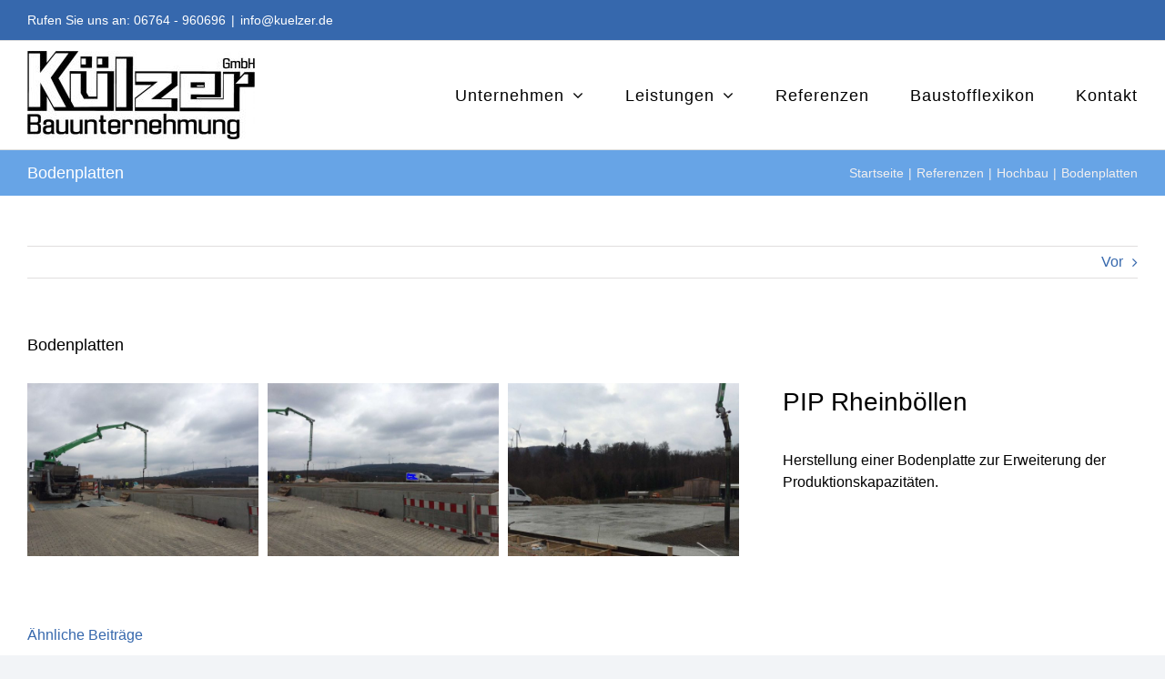

--- FILE ---
content_type: text/html; charset=UTF-8
request_url: https://kuelzer.de/referenzen/hochbau/bodenplatten/
body_size: 14264
content:
<!DOCTYPE html>
<html class="avada-html-layout-boxed avada-html-header-position-top" lang="de" prefix="og: http://ogp.me/ns# fb: http://ogp.me/ns/fb#">
<head>
	<meta http-equiv="X-UA-Compatible" content="IE=edge" />
	<meta http-equiv="Content-Type" content="text/html; charset=utf-8"/>
	<meta name="viewport" content="width=device-width, initial-scale=1" />
	<meta name='robots' content='index, follow, max-image-preview:large, max-snippet:-1, max-video-preview:-1' />

	<!-- This site is optimized with the Yoast SEO plugin v17.5 - https://yoast.com/wordpress/plugins/seo/ -->
	<title>Bodenplatten - Külzer Bauunternehmung</title>
	<link rel="canonical" href="https://kuelzer.de/referenzen/hochbau/bodenplatten/" />
	<meta property="og:locale" content="de_DE" />
	<meta property="og:type" content="article" />
	<meta property="og:title" content="Bodenplatten - Külzer Bauunternehmung" />
	<meta property="og:url" content="https://kuelzer.de/referenzen/hochbau/bodenplatten/" />
	<meta property="og:site_name" content="Külzer Bauunternehmung" />
	<meta property="article:published_time" content="2020-02-03T17:31:35+00:00" />
	<meta property="article:modified_time" content="2020-04-14T12:27:51+00:00" />
	<meta property="og:image" content="https://kuelzer.de/wp-content/uploads/2020/02/kuelzer-bau-tiefbau-rheinboellen-01.jpg" />
	<meta property="og:image:width" content="1500" />
	<meta property="og:image:height" content="1125" />
	<meta name="twitter:card" content="summary_large_image" />
	<meta name="twitter:label1" content="Verfasst von" />
	<meta name="twitter:data1" content="op" />
	<meta name="twitter:label2" content="Geschätzte Lesezeit" />
	<meta name="twitter:data2" content="2 Minuten" />
	<script type="application/ld+json" class="yoast-schema-graph">{"@context":"https://schema.org","@graph":[{"@type":"WebSite","@id":"https://kuelzer.de/#website","url":"https://kuelzer.de/","name":"K\u00fclzer Bauunternehmung","description":"","potentialAction":[{"@type":"SearchAction","target":{"@type":"EntryPoint","urlTemplate":"https://kuelzer.de/?s={search_term_string}"},"query-input":"required name=search_term_string"}],"inLanguage":"de"},{"@type":"ImageObject","@id":"https://kuelzer.de/referenzen/hochbau/bodenplatten/#primaryimage","inLanguage":"de","url":"https://kuelzer.de/wp-content/uploads/2020/02/kuelzer-bau-tiefbau-rheinboellen-01.jpg","contentUrl":"https://kuelzer.de/wp-content/uploads/2020/02/kuelzer-bau-tiefbau-rheinboellen-01.jpg","width":1500,"height":1125,"caption":"K\u00fclzer Bau - Tiefbau Rheinb\u00f6llen"},{"@type":"WebPage","@id":"https://kuelzer.de/referenzen/hochbau/bodenplatten/#webpage","url":"https://kuelzer.de/referenzen/hochbau/bodenplatten/","name":"Bodenplatten - K\u00fclzer Bauunternehmung","isPartOf":{"@id":"https://kuelzer.de/#website"},"primaryImageOfPage":{"@id":"https://kuelzer.de/referenzen/hochbau/bodenplatten/#primaryimage"},"datePublished":"2020-02-03T17:31:35+00:00","dateModified":"2020-04-14T12:27:51+00:00","author":{"@id":"https://kuelzer.de/#/schema/person/eaffd83ab4734a0c940acb0ed44cd93c"},"breadcrumb":{"@id":"https://kuelzer.de/referenzen/hochbau/bodenplatten/#breadcrumb"},"inLanguage":"de","potentialAction":[{"@type":"ReadAction","target":["https://kuelzer.de/referenzen/hochbau/bodenplatten/"]}]},{"@type":"BreadcrumbList","@id":"https://kuelzer.de/referenzen/hochbau/bodenplatten/#breadcrumb","itemListElement":[{"@type":"ListItem","position":1,"name":"Startseite","item":"https://kuelzer.de/"},{"@type":"ListItem","position":2,"name":"Referenzen","item":"https://kuelzer.de/referenzen/"},{"@type":"ListItem","position":3,"name":"Bodenplatten"}]},{"@type":"Person","@id":"https://kuelzer.de/#/schema/person/eaffd83ab4734a0c940acb0ed44cd93c","name":"op","image":{"@type":"ImageObject","@id":"https://kuelzer.de/#personlogo","inLanguage":"de","url":"https://secure.gravatar.com/avatar/04ec549dd9f3f8b944b1b777a5f4dc1b?s=96&d=mm&r=g","contentUrl":"https://secure.gravatar.com/avatar/04ec549dd9f3f8b944b1b777a5f4dc1b?s=96&d=mm&r=g","caption":"op"},"url":"https://kuelzer.de/author/op/"}]}</script>
	<!-- / Yoast SEO plugin. -->


<link rel="alternate" type="application/rss+xml" title="Külzer Bauunternehmung &raquo; Feed" href="https://kuelzer.de/feed/" />
<link rel="alternate" type="application/rss+xml" title="Külzer Bauunternehmung &raquo; Kommentar-Feed" href="https://kuelzer.de/comments/feed/" />
					<link rel="shortcut icon" href="https://kuelzer.de/wp-content/uploads/2020/04/kuelzer-bau-fav-32.png" type="image/x-icon" />
		
					<!-- For iPhone -->
			<link rel="apple-touch-icon" href="https://kuelzer.de/wp-content/uploads/2020/04/kuelzer-bau-fav-57.png">
		
		
					<!-- For iPad -->
			<link rel="apple-touch-icon" sizes="152x152" href="https://kuelzer.de/wp-content/uploads/2020/04/kuelzer-bau-fav-72.png">
		
		
		<link rel="alternate" type="application/rss+xml" title="Külzer Bauunternehmung &raquo; Bodenplatten-Kommentar-Feed" href="https://kuelzer.de/referenzen/hochbau/bodenplatten/feed/" />

		<meta property="og:title" content="Bodenplatten"/>
		<meta property="og:type" content="article"/>
		<meta property="og:url" content="https://kuelzer.de/referenzen/hochbau/bodenplatten/"/>
		<meta property="og:site_name" content="Külzer Bauunternehmung"/>
		<meta property="og:description" content="PIP Rheinböllen
Herstellung einer Bodenplatte zur Erweiterung der Produktionskapazitäten."/>

									<meta property="og:image" content="https://kuelzer.de/wp-content/uploads/2020/02/kuelzer-bau-tiefbau-rheinboellen-01.jpg"/>
							<script type="text/javascript">
window._wpemojiSettings = {"baseUrl":"https:\/\/s.w.org\/images\/core\/emoji\/14.0.0\/72x72\/","ext":".png","svgUrl":"https:\/\/s.w.org\/images\/core\/emoji\/14.0.0\/svg\/","svgExt":".svg","source":{"concatemoji":"https:\/\/kuelzer.de\/wp-includes\/js\/wp-emoji-release.min.js?ver=6.1.9"}};
/*! This file is auto-generated */
!function(e,a,t){var n,r,o,i=a.createElement("canvas"),p=i.getContext&&i.getContext("2d");function s(e,t){var a=String.fromCharCode,e=(p.clearRect(0,0,i.width,i.height),p.fillText(a.apply(this,e),0,0),i.toDataURL());return p.clearRect(0,0,i.width,i.height),p.fillText(a.apply(this,t),0,0),e===i.toDataURL()}function c(e){var t=a.createElement("script");t.src=e,t.defer=t.type="text/javascript",a.getElementsByTagName("head")[0].appendChild(t)}for(o=Array("flag","emoji"),t.supports={everything:!0,everythingExceptFlag:!0},r=0;r<o.length;r++)t.supports[o[r]]=function(e){if(p&&p.fillText)switch(p.textBaseline="top",p.font="600 32px Arial",e){case"flag":return s([127987,65039,8205,9895,65039],[127987,65039,8203,9895,65039])?!1:!s([55356,56826,55356,56819],[55356,56826,8203,55356,56819])&&!s([55356,57332,56128,56423,56128,56418,56128,56421,56128,56430,56128,56423,56128,56447],[55356,57332,8203,56128,56423,8203,56128,56418,8203,56128,56421,8203,56128,56430,8203,56128,56423,8203,56128,56447]);case"emoji":return!s([129777,127995,8205,129778,127999],[129777,127995,8203,129778,127999])}return!1}(o[r]),t.supports.everything=t.supports.everything&&t.supports[o[r]],"flag"!==o[r]&&(t.supports.everythingExceptFlag=t.supports.everythingExceptFlag&&t.supports[o[r]]);t.supports.everythingExceptFlag=t.supports.everythingExceptFlag&&!t.supports.flag,t.DOMReady=!1,t.readyCallback=function(){t.DOMReady=!0},t.supports.everything||(n=function(){t.readyCallback()},a.addEventListener?(a.addEventListener("DOMContentLoaded",n,!1),e.addEventListener("load",n,!1)):(e.attachEvent("onload",n),a.attachEvent("onreadystatechange",function(){"complete"===a.readyState&&t.readyCallback()})),(e=t.source||{}).concatemoji?c(e.concatemoji):e.wpemoji&&e.twemoji&&(c(e.twemoji),c(e.wpemoji)))}(window,document,window._wpemojiSettings);
</script>
<style type="text/css">
img.wp-smiley,
img.emoji {
	display: inline !important;
	border: none !important;
	box-shadow: none !important;
	height: 1em !important;
	width: 1em !important;
	margin: 0 0.07em !important;
	vertical-align: -0.1em !important;
	background: none !important;
	padding: 0 !important;
}
</style>
	<link rel='stylesheet' id='classic-theme-styles-css' href='https://kuelzer.de/wp-includes/css/classic-themes.min.css?ver=1' type='text/css' media='all' />
<style id='global-styles-inline-css' type='text/css'>
body{--wp--preset--color--black: #000000;--wp--preset--color--cyan-bluish-gray: #abb8c3;--wp--preset--color--white: #ffffff;--wp--preset--color--pale-pink: #f78da7;--wp--preset--color--vivid-red: #cf2e2e;--wp--preset--color--luminous-vivid-orange: #ff6900;--wp--preset--color--luminous-vivid-amber: #fcb900;--wp--preset--color--light-green-cyan: #7bdcb5;--wp--preset--color--vivid-green-cyan: #00d084;--wp--preset--color--pale-cyan-blue: #8ed1fc;--wp--preset--color--vivid-cyan-blue: #0693e3;--wp--preset--color--vivid-purple: #9b51e0;--wp--preset--gradient--vivid-cyan-blue-to-vivid-purple: linear-gradient(135deg,rgba(6,147,227,1) 0%,rgb(155,81,224) 100%);--wp--preset--gradient--light-green-cyan-to-vivid-green-cyan: linear-gradient(135deg,rgb(122,220,180) 0%,rgb(0,208,130) 100%);--wp--preset--gradient--luminous-vivid-amber-to-luminous-vivid-orange: linear-gradient(135deg,rgba(252,185,0,1) 0%,rgba(255,105,0,1) 100%);--wp--preset--gradient--luminous-vivid-orange-to-vivid-red: linear-gradient(135deg,rgba(255,105,0,1) 0%,rgb(207,46,46) 100%);--wp--preset--gradient--very-light-gray-to-cyan-bluish-gray: linear-gradient(135deg,rgb(238,238,238) 0%,rgb(169,184,195) 100%);--wp--preset--gradient--cool-to-warm-spectrum: linear-gradient(135deg,rgb(74,234,220) 0%,rgb(151,120,209) 20%,rgb(207,42,186) 40%,rgb(238,44,130) 60%,rgb(251,105,98) 80%,rgb(254,248,76) 100%);--wp--preset--gradient--blush-light-purple: linear-gradient(135deg,rgb(255,206,236) 0%,rgb(152,150,240) 100%);--wp--preset--gradient--blush-bordeaux: linear-gradient(135deg,rgb(254,205,165) 0%,rgb(254,45,45) 50%,rgb(107,0,62) 100%);--wp--preset--gradient--luminous-dusk: linear-gradient(135deg,rgb(255,203,112) 0%,rgb(199,81,192) 50%,rgb(65,88,208) 100%);--wp--preset--gradient--pale-ocean: linear-gradient(135deg,rgb(255,245,203) 0%,rgb(182,227,212) 50%,rgb(51,167,181) 100%);--wp--preset--gradient--electric-grass: linear-gradient(135deg,rgb(202,248,128) 0%,rgb(113,206,126) 100%);--wp--preset--gradient--midnight: linear-gradient(135deg,rgb(2,3,129) 0%,rgb(40,116,252) 100%);--wp--preset--duotone--dark-grayscale: url('#wp-duotone-dark-grayscale');--wp--preset--duotone--grayscale: url('#wp-duotone-grayscale');--wp--preset--duotone--purple-yellow: url('#wp-duotone-purple-yellow');--wp--preset--duotone--blue-red: url('#wp-duotone-blue-red');--wp--preset--duotone--midnight: url('#wp-duotone-midnight');--wp--preset--duotone--magenta-yellow: url('#wp-duotone-magenta-yellow');--wp--preset--duotone--purple-green: url('#wp-duotone-purple-green');--wp--preset--duotone--blue-orange: url('#wp-duotone-blue-orange');--wp--preset--font-size--small: 12px;--wp--preset--font-size--medium: 20px;--wp--preset--font-size--large: 24px;--wp--preset--font-size--x-large: 42px;--wp--preset--font-size--normal: 16px;--wp--preset--font-size--xlarge: 32px;--wp--preset--font-size--huge: 48px;--wp--preset--spacing--20: 0.44rem;--wp--preset--spacing--30: 0.67rem;--wp--preset--spacing--40: 1rem;--wp--preset--spacing--50: 1.5rem;--wp--preset--spacing--60: 2.25rem;--wp--preset--spacing--70: 3.38rem;--wp--preset--spacing--80: 5.06rem;}:where(.is-layout-flex){gap: 0.5em;}body .is-layout-flow > .alignleft{float: left;margin-inline-start: 0;margin-inline-end: 2em;}body .is-layout-flow > .alignright{float: right;margin-inline-start: 2em;margin-inline-end: 0;}body .is-layout-flow > .aligncenter{margin-left: auto !important;margin-right: auto !important;}body .is-layout-constrained > .alignleft{float: left;margin-inline-start: 0;margin-inline-end: 2em;}body .is-layout-constrained > .alignright{float: right;margin-inline-start: 2em;margin-inline-end: 0;}body .is-layout-constrained > .aligncenter{margin-left: auto !important;margin-right: auto !important;}body .is-layout-constrained > :where(:not(.alignleft):not(.alignright):not(.alignfull)){max-width: var(--wp--style--global--content-size);margin-left: auto !important;margin-right: auto !important;}body .is-layout-constrained > .alignwide{max-width: var(--wp--style--global--wide-size);}body .is-layout-flex{display: flex;}body .is-layout-flex{flex-wrap: wrap;align-items: center;}body .is-layout-flex > *{margin: 0;}:where(.wp-block-columns.is-layout-flex){gap: 2em;}.has-black-color{color: var(--wp--preset--color--black) !important;}.has-cyan-bluish-gray-color{color: var(--wp--preset--color--cyan-bluish-gray) !important;}.has-white-color{color: var(--wp--preset--color--white) !important;}.has-pale-pink-color{color: var(--wp--preset--color--pale-pink) !important;}.has-vivid-red-color{color: var(--wp--preset--color--vivid-red) !important;}.has-luminous-vivid-orange-color{color: var(--wp--preset--color--luminous-vivid-orange) !important;}.has-luminous-vivid-amber-color{color: var(--wp--preset--color--luminous-vivid-amber) !important;}.has-light-green-cyan-color{color: var(--wp--preset--color--light-green-cyan) !important;}.has-vivid-green-cyan-color{color: var(--wp--preset--color--vivid-green-cyan) !important;}.has-pale-cyan-blue-color{color: var(--wp--preset--color--pale-cyan-blue) !important;}.has-vivid-cyan-blue-color{color: var(--wp--preset--color--vivid-cyan-blue) !important;}.has-vivid-purple-color{color: var(--wp--preset--color--vivid-purple) !important;}.has-black-background-color{background-color: var(--wp--preset--color--black) !important;}.has-cyan-bluish-gray-background-color{background-color: var(--wp--preset--color--cyan-bluish-gray) !important;}.has-white-background-color{background-color: var(--wp--preset--color--white) !important;}.has-pale-pink-background-color{background-color: var(--wp--preset--color--pale-pink) !important;}.has-vivid-red-background-color{background-color: var(--wp--preset--color--vivid-red) !important;}.has-luminous-vivid-orange-background-color{background-color: var(--wp--preset--color--luminous-vivid-orange) !important;}.has-luminous-vivid-amber-background-color{background-color: var(--wp--preset--color--luminous-vivid-amber) !important;}.has-light-green-cyan-background-color{background-color: var(--wp--preset--color--light-green-cyan) !important;}.has-vivid-green-cyan-background-color{background-color: var(--wp--preset--color--vivid-green-cyan) !important;}.has-pale-cyan-blue-background-color{background-color: var(--wp--preset--color--pale-cyan-blue) !important;}.has-vivid-cyan-blue-background-color{background-color: var(--wp--preset--color--vivid-cyan-blue) !important;}.has-vivid-purple-background-color{background-color: var(--wp--preset--color--vivid-purple) !important;}.has-black-border-color{border-color: var(--wp--preset--color--black) !important;}.has-cyan-bluish-gray-border-color{border-color: var(--wp--preset--color--cyan-bluish-gray) !important;}.has-white-border-color{border-color: var(--wp--preset--color--white) !important;}.has-pale-pink-border-color{border-color: var(--wp--preset--color--pale-pink) !important;}.has-vivid-red-border-color{border-color: var(--wp--preset--color--vivid-red) !important;}.has-luminous-vivid-orange-border-color{border-color: var(--wp--preset--color--luminous-vivid-orange) !important;}.has-luminous-vivid-amber-border-color{border-color: var(--wp--preset--color--luminous-vivid-amber) !important;}.has-light-green-cyan-border-color{border-color: var(--wp--preset--color--light-green-cyan) !important;}.has-vivid-green-cyan-border-color{border-color: var(--wp--preset--color--vivid-green-cyan) !important;}.has-pale-cyan-blue-border-color{border-color: var(--wp--preset--color--pale-cyan-blue) !important;}.has-vivid-cyan-blue-border-color{border-color: var(--wp--preset--color--vivid-cyan-blue) !important;}.has-vivid-purple-border-color{border-color: var(--wp--preset--color--vivid-purple) !important;}.has-vivid-cyan-blue-to-vivid-purple-gradient-background{background: var(--wp--preset--gradient--vivid-cyan-blue-to-vivid-purple) !important;}.has-light-green-cyan-to-vivid-green-cyan-gradient-background{background: var(--wp--preset--gradient--light-green-cyan-to-vivid-green-cyan) !important;}.has-luminous-vivid-amber-to-luminous-vivid-orange-gradient-background{background: var(--wp--preset--gradient--luminous-vivid-amber-to-luminous-vivid-orange) !important;}.has-luminous-vivid-orange-to-vivid-red-gradient-background{background: var(--wp--preset--gradient--luminous-vivid-orange-to-vivid-red) !important;}.has-very-light-gray-to-cyan-bluish-gray-gradient-background{background: var(--wp--preset--gradient--very-light-gray-to-cyan-bluish-gray) !important;}.has-cool-to-warm-spectrum-gradient-background{background: var(--wp--preset--gradient--cool-to-warm-spectrum) !important;}.has-blush-light-purple-gradient-background{background: var(--wp--preset--gradient--blush-light-purple) !important;}.has-blush-bordeaux-gradient-background{background: var(--wp--preset--gradient--blush-bordeaux) !important;}.has-luminous-dusk-gradient-background{background: var(--wp--preset--gradient--luminous-dusk) !important;}.has-pale-ocean-gradient-background{background: var(--wp--preset--gradient--pale-ocean) !important;}.has-electric-grass-gradient-background{background: var(--wp--preset--gradient--electric-grass) !important;}.has-midnight-gradient-background{background: var(--wp--preset--gradient--midnight) !important;}.has-small-font-size{font-size: var(--wp--preset--font-size--small) !important;}.has-medium-font-size{font-size: var(--wp--preset--font-size--medium) !important;}.has-large-font-size{font-size: var(--wp--preset--font-size--large) !important;}.has-x-large-font-size{font-size: var(--wp--preset--font-size--x-large) !important;}
.wp-block-navigation a:where(:not(.wp-element-button)){color: inherit;}
:where(.wp-block-columns.is-layout-flex){gap: 2em;}
.wp-block-pullquote{font-size: 1.5em;line-height: 1.6;}
</style>
<link rel='stylesheet' id='contact-form-7-css' href='https://kuelzer.de/wp-content/plugins/contact-form-7/includes/css/styles.css?ver=5.5.2' type='text/css' media='all' />
<link rel='stylesheet' id='name-directory-style-css' href='https://kuelzer.de/wp-content/plugins/name-directory/name_directory.css?ver=6.1.9' type='text/css' media='all' />
<link rel='stylesheet' id='fusion-dynamic-css-css' href='https://kuelzer.de/wp-content/uploads/fusion-styles/0d8551883916ed2bc82e82be6939e18e.min.css?ver=3.4.2' type='text/css' media='all' />
<script type='text/javascript' src='https://kuelzer.de/wp-includes/js/jquery/jquery.min.js?ver=3.6.1' id='jquery-core-js'></script>
<script type='text/javascript' src='https://kuelzer.de/wp-includes/js/jquery/jquery-migrate.min.js?ver=3.3.2' id='jquery-migrate-js'></script>
<link rel="https://api.w.org/" href="https://kuelzer.de/wp-json/" /><link rel="alternate" type="application/json" href="https://kuelzer.de/wp-json/wp/v2/posts/1" /><link rel="EditURI" type="application/rsd+xml" title="RSD" href="https://kuelzer.de/xmlrpc.php?rsd" />
<link rel="wlwmanifest" type="application/wlwmanifest+xml" href="https://kuelzer.de/wp-includes/wlwmanifest.xml" />
<meta name="generator" content="WordPress 6.1.9" />
<link rel='shortlink' href='https://kuelzer.de/?p=1' />
<link rel="alternate" type="application/json+oembed" href="https://kuelzer.de/wp-json/oembed/1.0/embed?url=https%3A%2F%2Fkuelzer.de%2Freferenzen%2Fhochbau%2Fbodenplatten%2F" />
<link rel="alternate" type="text/xml+oembed" href="https://kuelzer.de/wp-json/oembed/1.0/embed?url=https%3A%2F%2Fkuelzer.de%2Freferenzen%2Fhochbau%2Fbodenplatten%2F&#038;format=xml" />
<style type="text/css" id="css-fb-visibility">@media screen and (max-width: 640px){.fusion-no-small-visibility{display:none !important;}body:not(.fusion-builder-ui-wireframe) .sm-text-align-center{text-align:center !important;}body:not(.fusion-builder-ui-wireframe) .sm-text-align-left{text-align:left !important;}body:not(.fusion-builder-ui-wireframe) .sm-text-align-right{text-align:right !important;}body:not(.fusion-builder-ui-wireframe) .sm-mx-auto{margin-left:auto !important;margin-right:auto !important;}body:not(.fusion-builder-ui-wireframe) .sm-ml-auto{margin-left:auto !important;}body:not(.fusion-builder-ui-wireframe) .sm-mr-auto{margin-right:auto !important;}body:not(.fusion-builder-ui-wireframe) .fusion-absolute-position-small{position:absolute;top:auto;width:100%;}}@media screen and (min-width: 641px) and (max-width: 1024px){.fusion-no-medium-visibility{display:none !important;}body:not(.fusion-builder-ui-wireframe) .md-text-align-center{text-align:center !important;}body:not(.fusion-builder-ui-wireframe) .md-text-align-left{text-align:left !important;}body:not(.fusion-builder-ui-wireframe) .md-text-align-right{text-align:right !important;}body:not(.fusion-builder-ui-wireframe) .md-mx-auto{margin-left:auto !important;margin-right:auto !important;}body:not(.fusion-builder-ui-wireframe) .md-ml-auto{margin-left:auto !important;}body:not(.fusion-builder-ui-wireframe) .md-mr-auto{margin-right:auto !important;}body:not(.fusion-builder-ui-wireframe) .fusion-absolute-position-medium{position:absolute;top:auto;width:100%;}}@media screen and (min-width: 1025px){.fusion-no-large-visibility{display:none !important;}body:not(.fusion-builder-ui-wireframe) .lg-text-align-center{text-align:center !important;}body:not(.fusion-builder-ui-wireframe) .lg-text-align-left{text-align:left !important;}body:not(.fusion-builder-ui-wireframe) .lg-text-align-right{text-align:right !important;}body:not(.fusion-builder-ui-wireframe) .lg-mx-auto{margin-left:auto !important;margin-right:auto !important;}body:not(.fusion-builder-ui-wireframe) .lg-ml-auto{margin-left:auto !important;}body:not(.fusion-builder-ui-wireframe) .lg-mr-auto{margin-right:auto !important;}body:not(.fusion-builder-ui-wireframe) .fusion-absolute-position-large{position:absolute;top:auto;width:100%;}}</style>		<script type="text/javascript">
			var doc = document.documentElement;
			doc.setAttribute( 'data-useragent', navigator.userAgent );
		</script>
		
	</head>

<body data-rsssl=1 class="post-template-default single single-post postid-1 single-format-standard fusion-image-hovers fusion-pagination-sizing fusion-button_size-large fusion-button_type-flat fusion-button_span-no avada-image-rollover-circle-yes avada-image-rollover-yes avada-image-rollover-direction-left fusion-body ltr fusion-sticky-header no-tablet-sticky-header no-mobile-sticky-header no-mobile-slidingbar no-desktop-totop no-mobile-totop avada-has-rev-slider-styles fusion-disable-outline fusion-sub-menu-fade mobile-logo-pos-left layout-boxed-mode avada-has-boxed-modal-shadow-none layout-scroll-offset-full avada-has-zero-margin-offset-top fusion-top-header menu-text-align-center mobile-menu-design-modern fusion-show-pagination-text fusion-header-layout-v3 avada-responsive avada-footer-fx-none avada-menu-highlight-style-textcolor fusion-search-form-clean fusion-main-menu-search-overlay fusion-avatar-square avada-dropdown-styles avada-blog-layout-grid avada-blog-archive-layout-grid avada-header-shadow-no avada-menu-icon-position-left avada-has-mainmenu-dropdown-divider avada-has-mobile-menu-search avada-has-breadcrumb-mobile-hidden avada-has-titlebar-bar_and_content avada-has-pagination-padding avada-flyout-menu-direction-fade avada-ec-views-v1" >
	<svg xmlns="http://www.w3.org/2000/svg" viewBox="0 0 0 0" width="0" height="0" focusable="false" role="none" style="visibility: hidden; position: absolute; left: -9999px; overflow: hidden;" ><defs><filter id="wp-duotone-dark-grayscale"><feColorMatrix color-interpolation-filters="sRGB" type="matrix" values=" .299 .587 .114 0 0 .299 .587 .114 0 0 .299 .587 .114 0 0 .299 .587 .114 0 0 " /><feComponentTransfer color-interpolation-filters="sRGB" ><feFuncR type="table" tableValues="0 0.49803921568627" /><feFuncG type="table" tableValues="0 0.49803921568627" /><feFuncB type="table" tableValues="0 0.49803921568627" /><feFuncA type="table" tableValues="1 1" /></feComponentTransfer><feComposite in2="SourceGraphic" operator="in" /></filter></defs></svg><svg xmlns="http://www.w3.org/2000/svg" viewBox="0 0 0 0" width="0" height="0" focusable="false" role="none" style="visibility: hidden; position: absolute; left: -9999px; overflow: hidden;" ><defs><filter id="wp-duotone-grayscale"><feColorMatrix color-interpolation-filters="sRGB" type="matrix" values=" .299 .587 .114 0 0 .299 .587 .114 0 0 .299 .587 .114 0 0 .299 .587 .114 0 0 " /><feComponentTransfer color-interpolation-filters="sRGB" ><feFuncR type="table" tableValues="0 1" /><feFuncG type="table" tableValues="0 1" /><feFuncB type="table" tableValues="0 1" /><feFuncA type="table" tableValues="1 1" /></feComponentTransfer><feComposite in2="SourceGraphic" operator="in" /></filter></defs></svg><svg xmlns="http://www.w3.org/2000/svg" viewBox="0 0 0 0" width="0" height="0" focusable="false" role="none" style="visibility: hidden; position: absolute; left: -9999px; overflow: hidden;" ><defs><filter id="wp-duotone-purple-yellow"><feColorMatrix color-interpolation-filters="sRGB" type="matrix" values=" .299 .587 .114 0 0 .299 .587 .114 0 0 .299 .587 .114 0 0 .299 .587 .114 0 0 " /><feComponentTransfer color-interpolation-filters="sRGB" ><feFuncR type="table" tableValues="0.54901960784314 0.98823529411765" /><feFuncG type="table" tableValues="0 1" /><feFuncB type="table" tableValues="0.71764705882353 0.25490196078431" /><feFuncA type="table" tableValues="1 1" /></feComponentTransfer><feComposite in2="SourceGraphic" operator="in" /></filter></defs></svg><svg xmlns="http://www.w3.org/2000/svg" viewBox="0 0 0 0" width="0" height="0" focusable="false" role="none" style="visibility: hidden; position: absolute; left: -9999px; overflow: hidden;" ><defs><filter id="wp-duotone-blue-red"><feColorMatrix color-interpolation-filters="sRGB" type="matrix" values=" .299 .587 .114 0 0 .299 .587 .114 0 0 .299 .587 .114 0 0 .299 .587 .114 0 0 " /><feComponentTransfer color-interpolation-filters="sRGB" ><feFuncR type="table" tableValues="0 1" /><feFuncG type="table" tableValues="0 0.27843137254902" /><feFuncB type="table" tableValues="0.5921568627451 0.27843137254902" /><feFuncA type="table" tableValues="1 1" /></feComponentTransfer><feComposite in2="SourceGraphic" operator="in" /></filter></defs></svg><svg xmlns="http://www.w3.org/2000/svg" viewBox="0 0 0 0" width="0" height="0" focusable="false" role="none" style="visibility: hidden; position: absolute; left: -9999px; overflow: hidden;" ><defs><filter id="wp-duotone-midnight"><feColorMatrix color-interpolation-filters="sRGB" type="matrix" values=" .299 .587 .114 0 0 .299 .587 .114 0 0 .299 .587 .114 0 0 .299 .587 .114 0 0 " /><feComponentTransfer color-interpolation-filters="sRGB" ><feFuncR type="table" tableValues="0 0" /><feFuncG type="table" tableValues="0 0.64705882352941" /><feFuncB type="table" tableValues="0 1" /><feFuncA type="table" tableValues="1 1" /></feComponentTransfer><feComposite in2="SourceGraphic" operator="in" /></filter></defs></svg><svg xmlns="http://www.w3.org/2000/svg" viewBox="0 0 0 0" width="0" height="0" focusable="false" role="none" style="visibility: hidden; position: absolute; left: -9999px; overflow: hidden;" ><defs><filter id="wp-duotone-magenta-yellow"><feColorMatrix color-interpolation-filters="sRGB" type="matrix" values=" .299 .587 .114 0 0 .299 .587 .114 0 0 .299 .587 .114 0 0 .299 .587 .114 0 0 " /><feComponentTransfer color-interpolation-filters="sRGB" ><feFuncR type="table" tableValues="0.78039215686275 1" /><feFuncG type="table" tableValues="0 0.94901960784314" /><feFuncB type="table" tableValues="0.35294117647059 0.47058823529412" /><feFuncA type="table" tableValues="1 1" /></feComponentTransfer><feComposite in2="SourceGraphic" operator="in" /></filter></defs></svg><svg xmlns="http://www.w3.org/2000/svg" viewBox="0 0 0 0" width="0" height="0" focusable="false" role="none" style="visibility: hidden; position: absolute; left: -9999px; overflow: hidden;" ><defs><filter id="wp-duotone-purple-green"><feColorMatrix color-interpolation-filters="sRGB" type="matrix" values=" .299 .587 .114 0 0 .299 .587 .114 0 0 .299 .587 .114 0 0 .299 .587 .114 0 0 " /><feComponentTransfer color-interpolation-filters="sRGB" ><feFuncR type="table" tableValues="0.65098039215686 0.40392156862745" /><feFuncG type="table" tableValues="0 1" /><feFuncB type="table" tableValues="0.44705882352941 0.4" /><feFuncA type="table" tableValues="1 1" /></feComponentTransfer><feComposite in2="SourceGraphic" operator="in" /></filter></defs></svg><svg xmlns="http://www.w3.org/2000/svg" viewBox="0 0 0 0" width="0" height="0" focusable="false" role="none" style="visibility: hidden; position: absolute; left: -9999px; overflow: hidden;" ><defs><filter id="wp-duotone-blue-orange"><feColorMatrix color-interpolation-filters="sRGB" type="matrix" values=" .299 .587 .114 0 0 .299 .587 .114 0 0 .299 .587 .114 0 0 .299 .587 .114 0 0 " /><feComponentTransfer color-interpolation-filters="sRGB" ><feFuncR type="table" tableValues="0.098039215686275 1" /><feFuncG type="table" tableValues="0 0.66274509803922" /><feFuncB type="table" tableValues="0.84705882352941 0.41960784313725" /><feFuncA type="table" tableValues="1 1" /></feComponentTransfer><feComposite in2="SourceGraphic" operator="in" /></filter></defs></svg>	<a class="skip-link screen-reader-text" href="#content">Zum Inhalt springen</a>

	<div id="boxed-wrapper">
		<div class="fusion-sides-frame"></div>
		<div id="wrapper" class="fusion-wrapper">
			<div id="home" style="position:relative;top:-1px;"></div>
			
				
			<header class="fusion-header-wrapper">
				<div class="fusion-header-v3 fusion-logo-alignment fusion-logo-left fusion-sticky-menu- fusion-sticky-logo- fusion-mobile-logo-  fusion-mobile-menu-design-modern">
					
<div class="fusion-secondary-header">
	<div class="fusion-row">
					<div class="fusion-alignleft">
				<div class="fusion-contact-info"><span class="fusion-contact-info-phone-number">Rufen Sie uns an: 06764 - 960696</span><span class="fusion-header-separator">|</span><span class="fusion-contact-info-email-address"><a href="mailto:info&#64;k&#117;&#101;l&#122;&#101;&#114;.&#100;&#101;">info&#64;k&#117;&#101;l&#122;&#101;&#114;.&#100;&#101;</a></span></div>			</div>
							<div class="fusion-alignright">
				<nav class="fusion-secondary-menu" role="navigation" aria-label="Sekundäres Menü"></nav>			</div>
			</div>
</div>
<div class="fusion-header-sticky-height"></div>
<div class="fusion-header">
	<div class="fusion-row">
					<div class="fusion-logo" data-margin-top="11px" data-margin-bottom="11px" data-margin-left="0px" data-margin-right="0px">
			<a class="fusion-logo-link"  href="https://kuelzer.de/" >

						<!-- standard logo -->
			<img src="https://kuelzer.de/wp-content/uploads/2020/02/logo-kuelzer-bauunternehmung-250-e1582038469797.jpg" srcset="https://kuelzer.de/wp-content/uploads/2020/02/logo-kuelzer-bauunternehmung-250-e1582038469797.jpg 1x" width="250" height="97" alt="Külzer Bauunternehmung Logo" data-retina_logo_url="" class="fusion-standard-logo" />

			
					</a>
		</div>		<nav class="fusion-main-menu" aria-label="Hauptmenü"><div class="fusion-overlay-search">		<form role="search" class="searchform fusion-search-form  fusion-search-form-clean" method="get" action="https://kuelzer.de/">
			<div class="fusion-search-form-content">

				
				<div class="fusion-search-field search-field">
					<label><span class="screen-reader-text">Suche nach:</span>
													<input type="search" value="" name="s" class="s" placeholder="Suchen..." required aria-required="true" aria-label="Suchen..."/>
											</label>
				</div>
				<div class="fusion-search-button search-button">
					<input type="submit" class="fusion-search-submit searchsubmit" aria-label="Suche" value="&#xf002;" />
									</div>

				
			</div>


			
		</form>
		<div class="fusion-search-spacer"></div><a href="#" role="button" aria-label="Close Search" class="fusion-close-search"></a></div><ul id="menu-hauptmenue" class="fusion-menu"><li  id="menu-item-43"  class="menu-item menu-item-type-post_type menu-item-object-page menu-item-has-children menu-item-43 fusion-dropdown-menu"  data-item-id="43"><a  href="https://kuelzer.de/unternehmen/wir-ueber-uns/" class="fusion-textcolor-highlight"><span class="menu-text">Unternehmen</span> <span class="fusion-caret"><i class="fusion-dropdown-indicator" aria-hidden="true"></i></span></a><ul class="sub-menu"><li  id="menu-item-52"  class="menu-item menu-item-type-post_type menu-item-object-page menu-item-52 fusion-dropdown-submenu" ><a  href="https://kuelzer.de/unternehmen/wir-ueber-uns/" class="fusion-textcolor-highlight"><span>Wir über uns</span></a></li><li  id="menu-item-51"  class="menu-item menu-item-type-post_type menu-item-object-page menu-item-51 fusion-dropdown-submenu" ><a  href="https://kuelzer.de/unternehmen/ansprechpartner/" class="fusion-textcolor-highlight"><span>Ansprechpartner</span></a></li><li  id="menu-item-50"  class="menu-item menu-item-type-post_type menu-item-object-page menu-item-50 fusion-dropdown-submenu" ><a  href="https://kuelzer.de/unternehmen/fuhrpark/" class="fusion-textcolor-highlight"><span>Fuhrpark</span></a></li></ul></li><li  id="menu-item-42"  class="menu-item menu-item-type-post_type menu-item-object-page menu-item-has-children menu-item-42 fusion-dropdown-menu"  data-item-id="42"><a  href="https://kuelzer.de/leistungen/tiefbau/" class="fusion-textcolor-highlight"><span class="menu-text">Leistungen</span> <span class="fusion-caret"><i class="fusion-dropdown-indicator" aria-hidden="true"></i></span></a><ul class="sub-menu"><li  id="menu-item-58"  class="menu-item menu-item-type-post_type menu-item-object-page menu-item-58 fusion-dropdown-submenu" ><a  href="https://kuelzer.de/leistungen/tiefbau/" class="fusion-textcolor-highlight"><span>Tiefbau</span></a></li><li  id="menu-item-57"  class="menu-item menu-item-type-post_type menu-item-object-page menu-item-57 fusion-dropdown-submenu" ><a  href="https://kuelzer.de/leistungen/hochbau/" class="fusion-textcolor-highlight"><span>Hochbau</span></a></li></ul></li><li  id="menu-item-20"  class="menu-item menu-item-type-post_type menu-item-object-page current_page_parent menu-item-20"  data-item-id="20"><a  href="https://kuelzer.de/referenzen/" class="fusion-textcolor-highlight"><span class="menu-text">Referenzen</span></a></li><li  id="menu-item-40"  class="menu-item menu-item-type-post_type menu-item-object-page menu-item-40"  data-item-id="40"><a  href="https://kuelzer.de/baustofflexikon/" class="fusion-textcolor-highlight"><span class="menu-text">Baustofflexikon</span></a></li><li  id="menu-item-41"  class="menu-item menu-item-type-post_type menu-item-object-page menu-item-41"  data-item-id="41"><a  href="https://kuelzer.de/kontakt/" class="fusion-textcolor-highlight"><span class="menu-text">Kontakt</span></a></li></ul></nav>	<div class="fusion-mobile-menu-icons">
							<a href="#" class="fusion-icon awb-icon-bars" aria-label="Toggle mobile menu" aria-expanded="false"></a>
		
					<a href="#" class="fusion-icon awb-icon-search" aria-label="Toggle mobile search"></a>
		
		
			</div>

<nav class="fusion-mobile-nav-holder fusion-mobile-menu-text-align-left" aria-label="Main Menu Mobile"></nav>

		
<div class="fusion-clearfix"></div>
<div class="fusion-mobile-menu-search">
			<form role="search" class="searchform fusion-search-form  fusion-search-form-clean" method="get" action="https://kuelzer.de/">
			<div class="fusion-search-form-content">

				
				<div class="fusion-search-field search-field">
					<label><span class="screen-reader-text">Suche nach:</span>
													<input type="search" value="" name="s" class="s" placeholder="Suchen..." required aria-required="true" aria-label="Suchen..."/>
											</label>
				</div>
				<div class="fusion-search-button search-button">
					<input type="submit" class="fusion-search-submit searchsubmit" aria-label="Suche" value="&#xf002;" />
									</div>

				
			</div>


			
		</form>
		</div>
			</div>
</div>
				</div>
				<div class="fusion-clearfix"></div>
			</header>
							
						<div id="sliders-container" class="fusion-slider-visibility">
					</div>
				
				
			
			<div class="avada-page-titlebar-wrapper" role="banner">
	<div class="fusion-page-title-bar fusion-page-title-bar-none fusion-page-title-bar-left">
		<div class="fusion-page-title-row">
			<div class="fusion-page-title-wrapper">
				<div class="fusion-page-title-captions">

																							<h1 class="entry-title">Bodenplatten</h1>

											
					
				</div>

															<div class="fusion-page-title-secondary">
							<div class="fusion-breadcrumbs"><span class="fusion-breadcrumb-item"><a href="https://kuelzer.de" class="fusion-breadcrumb-link"><span >Startseite</span></a></span><span class="fusion-breadcrumb-sep">|</span><span class="fusion-breadcrumb-item"><a href="https://kuelzer.de/category/referenzen/" class="fusion-breadcrumb-link"><span >Referenzen</span></a></span><span class="fusion-breadcrumb-sep">|</span><span class="fusion-breadcrumb-item"><a href="https://kuelzer.de/category/referenzen/hochbau/" class="fusion-breadcrumb-link"><span >Hochbau</span></a></span><span class="fusion-breadcrumb-sep">|</span><span class="fusion-breadcrumb-item"><span  class="breadcrumb-leaf">Bodenplatten</span></span></div>						</div>
									
			</div>
		</div>
	</div>
</div>

						<main id="main" class="clearfix ">
				<div class="fusion-row" style="">

<section id="content" style="width: 100%;">
			<div class="single-navigation clearfix">
						<a href="https://kuelzer.de/referenzen/hochbau/parkplatz/" rel="next">Vor</a>		</div>
	
					<article id="post-1" class="post post-1 type-post status-publish format-standard has-post-thumbnail hentry category-hochbau category-referenzen">
																		<h2 class="entry-title fusion-post-title">Bodenplatten</h2>							
				
						<div class="post-content">
				<div class="fusion-fullwidth fullwidth-box fusion-builder-row-1 nonhundred-percent-fullwidth non-hundred-percent-height-scrolling" style="background-color: rgba(255,255,255,0);background-position: center center;background-repeat: no-repeat;padding-top:0px;padding-right:0px;padding-bottom:0px;padding-left:0px;margin-bottom: 0px;margin-top: 0px;border-width: 0px 0px 0px 0px;border-color:#eae9e9;border-style:solid;" ><div class="fusion-builder-row fusion-row"><div class="fusion-layout-column fusion_builder_column fusion-builder-column-0 fusion_builder_column_2_3 2_3 fusion-two-third fusion-column-first" style="width:66.666666666667%;width:calc(66.666666666667% - ( ( 4% ) * 0.66666666666667 ) );margin-right: 4%;margin-top:0px;margin-bottom:20px;"><div class="fusion-column-wrapper fusion-flex-column-wrapper-legacy" style="background-position:left top;background-repeat:no-repeat;-webkit-background-size:cover;-moz-background-size:cover;-o-background-size:cover;background-size:cover;padding: 0px 0px 0px 0px;"><style type="text/css">.fusion-gallery-1 .fusion-gallery-image {border:0px solid #f6f6f6;}</style><div class="fusion-gallery fusion-gallery-container fusion-grid-3 fusion-columns-total-3 fusion-gallery-layout-grid fusion-gallery-1" style="margin:-5px;"><div style="padding:5px;" class="fusion-grid-column fusion-gallery-column fusion-gallery-column-3 hover-type-zoomin"><div class="fusion-gallery-image"><a href="https://kuelzer.de/wp-content/uploads/2020/02/kuelzer-bau-tiefbau-rheinboellen-01.jpg" rel="noreferrer" data-rel="iLightbox[gallery_image_1]" class="fusion-lightbox" target="_self"><img decoding="async" src="https://kuelzer.de/wp-content/uploads/2020/02/kuelzer-bau-tiefbau-rheinboellen-01.jpg" width="1500" height="1125" alt="Külzer Bau - Tiefbau Rheinböllen" title="kuelzer-bau-tiefbau-rheinboellen-01" aria-label="kuelzer-bau-tiefbau-rheinboellen-01" class="img-responsive wp-image-88" srcset="https://kuelzer.de/wp-content/uploads/2020/02/kuelzer-bau-tiefbau-rheinboellen-01-200x150.jpg 200w, https://kuelzer.de/wp-content/uploads/2020/02/kuelzer-bau-tiefbau-rheinboellen-01-400x300.jpg 400w, https://kuelzer.de/wp-content/uploads/2020/02/kuelzer-bau-tiefbau-rheinboellen-01-600x450.jpg 600w, https://kuelzer.de/wp-content/uploads/2020/02/kuelzer-bau-tiefbau-rheinboellen-01-800x600.jpg 800w, https://kuelzer.de/wp-content/uploads/2020/02/kuelzer-bau-tiefbau-rheinboellen-01-1200x900.jpg 1200w, https://kuelzer.de/wp-content/uploads/2020/02/kuelzer-bau-tiefbau-rheinboellen-01.jpg 1500w" sizes="(min-width: 2200px) 100vw, (min-width: 784px) 463px, (min-width: 712px) 695px, (min-width: 640px) 712px, " /></a></div></div><div style="padding:5px;" class="fusion-grid-column fusion-gallery-column fusion-gallery-column-3 hover-type-zoomin"><div class="fusion-gallery-image"><a href="https://kuelzer.de/wp-content/uploads/2020/04/kuelzer-bauunternehmen-pip-rheinboellen-bodenplatte-02.jpg" rel="noreferrer" data-rel="iLightbox[gallery_image_1]" class="fusion-lightbox" target="_self"><img decoding="async" src="https://kuelzer.de/wp-content/uploads/2020/04/kuelzer-bauunternehmen-pip-rheinboellen-bodenplatte-02.jpg" width="1400" height="1050" alt="Külzer Bauunternehmen - PIP Rheinböllen" title="kuelzer-bauunternehmen-pip-rheinboellen-bodenplatte-02" aria-label="kuelzer-bauunternehmen-pip-rheinboellen-bodenplatte-02" class="img-responsive wp-image-538" srcset="https://kuelzer.de/wp-content/uploads/2020/04/kuelzer-bauunternehmen-pip-rheinboellen-bodenplatte-02-200x150.jpg 200w, https://kuelzer.de/wp-content/uploads/2020/04/kuelzer-bauunternehmen-pip-rheinboellen-bodenplatte-02-400x300.jpg 400w, https://kuelzer.de/wp-content/uploads/2020/04/kuelzer-bauunternehmen-pip-rheinboellen-bodenplatte-02-600x450.jpg 600w, https://kuelzer.de/wp-content/uploads/2020/04/kuelzer-bauunternehmen-pip-rheinboellen-bodenplatte-02-800x600.jpg 800w, https://kuelzer.de/wp-content/uploads/2020/04/kuelzer-bauunternehmen-pip-rheinboellen-bodenplatte-02-1200x900.jpg 1200w, https://kuelzer.de/wp-content/uploads/2020/04/kuelzer-bauunternehmen-pip-rheinboellen-bodenplatte-02.jpg 1400w" sizes="(min-width: 2200px) 100vw, (min-width: 784px) 463px, (min-width: 712px) 695px, (min-width: 640px) 712px, " /></a></div></div><div style="padding:5px;" class="fusion-grid-column fusion-gallery-column fusion-gallery-column-3 hover-type-zoomin"><div class="fusion-gallery-image"><a href="https://kuelzer.de/wp-content/uploads/2020/04/kuelzer-bauunternehmen-pip-rheinboellen-bodenplatte-03-e1586864648469.jpg" rel="noreferrer" data-rel="iLightbox[gallery_image_1]" class="fusion-lightbox" target="_self"><img decoding="async" src="https://kuelzer.de/wp-content/uploads/2020/04/kuelzer-bauunternehmen-pip-rheinboellen-bodenplatte-03-e1586864648469.jpg" width="1400" height="1050" alt="Külzer Bauunternehmen - PIP Rheinböllen" title="kuelzer-bauunternehmen-pip-rheinboellen-bodenplatte-03" aria-label="kuelzer-bauunternehmen-pip-rheinboellen-bodenplatte-03" class="img-responsive wp-image-539" srcset="https://kuelzer.de/wp-content/uploads/2020/04/kuelzer-bauunternehmen-pip-rheinboellen-bodenplatte-03-e1586864648469-200x150.jpg 200w, https://kuelzer.de/wp-content/uploads/2020/04/kuelzer-bauunternehmen-pip-rheinboellen-bodenplatte-03-e1586864648469-400x300.jpg 400w, https://kuelzer.de/wp-content/uploads/2020/04/kuelzer-bauunternehmen-pip-rheinboellen-bodenplatte-03-e1586864648469-600x450.jpg 600w, https://kuelzer.de/wp-content/uploads/2020/04/kuelzer-bauunternehmen-pip-rheinboellen-bodenplatte-03-e1586864648469-800x600.jpg 800w, https://kuelzer.de/wp-content/uploads/2020/04/kuelzer-bauunternehmen-pip-rheinboellen-bodenplatte-03-e1586864648469-1200x900.jpg 1200w, https://kuelzer.de/wp-content/uploads/2020/04/kuelzer-bauunternehmen-pip-rheinboellen-bodenplatte-03-e1586864648469.jpg 1400w" sizes="(min-width: 2200px) 100vw, (min-width: 784px) 463px, (min-width: 712px) 695px, (min-width: 640px) 712px, " /></a></div></div><div class="clearfix"></div></div><div class="fusion-clearfix"></div></div></div><div class="fusion-layout-column fusion_builder_column fusion-builder-column-1 fusion_builder_column_1_3 1_3 fusion-one-third fusion-column-last" style="width:33.333333333333%;width:calc(33.333333333333% - ( ( 4% ) * 0.33333333333333 ) );margin-top:0px;margin-bottom:20px;"><div class="fusion-column-wrapper fusion-flex-column-wrapper-legacy" style="background-position:left top;background-repeat:no-repeat;-webkit-background-size:cover;-moz-background-size:cover;-o-background-size:cover;background-size:cover;padding: 0px 0px 0px 0px;"><div class="fusion-text fusion-text-1"><h2>PIP Rheinböllen</h2>
<p>Herstellung einer Bodenplatte zur Erweiterung der Produktionskapazitäten.</p>
</div><div class="fusion-clearfix"></div></div></div></div></div>
							</div>

												<span class="vcard rich-snippet-hidden"><span class="fn"><a href="https://kuelzer.de/author/op/" title="Beiträge von op" rel="author">op</a></span></span><span class="updated rich-snippet-hidden">2020-04-14T14:27:51+02:00</span>																								<section class="related-posts single-related-posts">
				<div class="fusion-title fusion-title-size-three sep-none fusion-sep-none" style="margin-top:0px;margin-bottom:31px;">
				<h3 class="title-heading-left" style="margin:0;">
					Ähnliche Beiträge				</h3>
			</div>
			
	
	
	
					<div class="fusion-carousel" data-imagesize="fixed" data-metacontent="no" data-autoplay="no" data-touchscroll="no" data-columns="3" data-itemmargin="44px" data-itemwidth="180" data-touchscroll="yes" data-scrollitems="">
		<div class="fusion-carousel-positioner">
			<ul class="fusion-carousel-holder">
																							<li class="fusion-carousel-item">
						<div class="fusion-carousel-item-wrapper">
							<div  class="fusion-image-wrapper fusion-image-size-fixed" aria-haspopup="true">
				  	<img src="https://kuelzer.de/wp-content/uploads/2020/05/kuelzer-bauunternemung-referenz-asphalteinbau-02-500x383.jpg" srcset="https://kuelzer.de/wp-content/uploads/2020/05/kuelzer-bauunternemung-referenz-asphalteinbau-02-500x383.jpg 1x, https://kuelzer.de/wp-content/uploads/2020/05/kuelzer-bauunternemung-referenz-asphalteinbau-02-500x383@2x.jpg 2x" width="500" height="383" alt="Asphalteinbau Kleinmenge" />
	<div class="fusion-rollover">
	<div class="fusion-rollover-content">

				
		
												<h4 class="fusion-rollover-title">
					<a class="fusion-rollover-title-link" href="https://kuelzer.de/referenzen/hochbau/asphalteinbau-kleinmenge/">
						Asphalteinbau Kleinmenge					</a>
				</h4>
			
								
		
						<a class="fusion-link-wrapper" href="https://kuelzer.de/referenzen/hochbau/asphalteinbau-kleinmenge/" aria-label="Asphalteinbau Kleinmenge"></a>
	</div>
</div>
</div>
													</div><!-- fusion-carousel-item-wrapper -->
					</li>
																			<li class="fusion-carousel-item">
						<div class="fusion-carousel-item-wrapper">
							<div  class="fusion-image-wrapper fusion-image-size-fixed" aria-haspopup="true">
				  	<img src="https://kuelzer.de/wp-content/uploads/2020/04/kuelzer-bauunternehmung-aussentreppe-02-500x383.jpg" srcset="https://kuelzer.de/wp-content/uploads/2020/04/kuelzer-bauunternehmung-aussentreppe-02-500x383.jpg 1x, https://kuelzer.de/wp-content/uploads/2020/04/kuelzer-bauunternehmung-aussentreppe-02-500x383@2x.jpg 2x" width="500" height="383" alt="Einzelfundament" />
	<div class="fusion-rollover">
	<div class="fusion-rollover-content">

				
		
												<h4 class="fusion-rollover-title">
					<a class="fusion-rollover-title-link" href="https://kuelzer.de/referenzen/hochbau/einzelfundament/">
						Einzelfundament					</a>
				</h4>
			
								
		
						<a class="fusion-link-wrapper" href="https://kuelzer.de/referenzen/hochbau/einzelfundament/" aria-label="Einzelfundament"></a>
	</div>
</div>
</div>
													</div><!-- fusion-carousel-item-wrapper -->
					</li>
																			<li class="fusion-carousel-item">
						<div class="fusion-carousel-item-wrapper">
							<div  class="fusion-image-wrapper fusion-image-size-fixed" aria-haspopup="true">
				  	<img src="https://kuelzer.de/wp-content/uploads/2020/04/kuelzer-bauunternehmung-rohrverlegung-01-500x383.jpg" srcset="https://kuelzer.de/wp-content/uploads/2020/04/kuelzer-bauunternehmung-rohrverlegung-01-500x383.jpg 1x, https://kuelzer.de/wp-content/uploads/2020/04/kuelzer-bauunternehmung-rohrverlegung-01-500x383@2x.jpg 2x" width="500" height="383" alt="Rohrverlegung Gas &#038; Glasfaser" />
	<div class="fusion-rollover">
	<div class="fusion-rollover-content">

				
		
												<h4 class="fusion-rollover-title">
					<a class="fusion-rollover-title-link" href="https://kuelzer.de/referenzen/tiefbau/rohrverlegung-gas-glasfaser/">
						Rohrverlegung Gas &#038; Glasfaser					</a>
				</h4>
			
								
		
						<a class="fusion-link-wrapper" href="https://kuelzer.de/referenzen/tiefbau/rohrverlegung-gas-glasfaser/" aria-label="Rohrverlegung Gas &#038; Glasfaser"></a>
	</div>
</div>
</div>
													</div><!-- fusion-carousel-item-wrapper -->
					</li>
							</ul><!-- fusion-carousel-holder -->
										<div class="fusion-carousel-nav">
					<span class="fusion-nav-prev"></span>
					<span class="fusion-nav-next"></span>
				</div>
			
		</div><!-- fusion-carousel-positioner -->
	</div><!-- fusion-carousel -->
</section><!-- related-posts -->


																	</article>
	</section>
						
					</div>  <!-- fusion-row -->
				</main>  <!-- #main -->
				
				
								
					
		<div class="fusion-footer">
					
	<footer class="fusion-footer-widget-area fusion-widget-area">
		<div class="fusion-row">
			<div class="fusion-columns fusion-columns-3 fusion-widget-area">
				
																									<div class="fusion-column col-lg-4 col-md-4 col-sm-4">
							<section id="text-8" class="fusion-footer-widget-column widget widget_text" style="border-style: solid;border-color:transparent;border-width:0px;">			<div class="textwidget"><p><img decoding="async" class="alignleft size-full wp-image-478" src="https://design.kuelzer.de/wp-content/uploads/2020/03/kuelzer-bauunternehmung-bagger-footer.png" alt="Külzer Bauunternehmen - Bagger" width="" height="" srcset="https://kuelzer.de/wp-content/uploads/2020/03/kuelzer-bauunternehmung-bagger-footer-200x156.png 200w, https://kuelzer.de/wp-content/uploads/2020/03/kuelzer-bauunternehmung-bagger-footer-300x234.png 300w, https://kuelzer.de/wp-content/uploads/2020/03/kuelzer-bauunternehmung-bagger-footer-400x313.png 400w, https://kuelzer.de/wp-content/uploads/2020/03/kuelzer-bauunternehmung-bagger-footer.png 512w" sizes="(max-width: 512px) 100vw, 512px" /></p>
</div>
		<div style="clear:both;"></div></section>																					</div>
																										<div class="fusion-column col-lg-4 col-md-4 col-sm-4">
							<style type="text/css" data-id="text-6">@media (max-width: 800px){#text-6{text-align:initial !important;}}</style><section id="text-6" class="fusion-widget-mobile-align-initial fusion-widget-align-right fusion-footer-widget-column widget widget_text" style="border-style: solid;text-align: right;border-color:transparent;border-width:0px;"><h4 class="widget-title">ÜBERBLICK</h4>			<div class="textwidget"><p>UNTERNEHMEN<br />
<a href="/unternehmen/wir-ueber-uns/" title="Wir über uns">→ Wir über uns</a><br />
<a href="/unternehmen/ansprechpartner/" title="Ansprechpartner">→ Ansprechpartner</a><br />
<a href="/unternehmen/fuhrpark/" title="Fuhrpark">→ Fuhrpark</a></p>
<p>LEISTUNGEN<br />
<a href="/leistungen/tiefbau/" title="Tiefbau">→ Tiefbau</a><br />
<a href="/leistungen/hochbau/" title="Hochbau">→ Hochbau</a></p>
<p><a href="/baustofflexikon/" title="Baustofflexikon">→ Baustofflexikon</a><br />
<a href="/referenzen/" title="Referenzen">→ Referenzen</a><br />
<!--
<a href="/referenzen/" title="Referenzen">→ Referenzen</a>
<a href="/baustofflexikon/" title="Baustofflexikon">→ Baustofflexikon</a>
<a href="/kontakt/" title="Kontakt">→ Kontakt</a>--></p>
</div>
		<div style="clear:both;"></div></section>																					</div>
																										<div class="fusion-column fusion-column-last col-lg-4 col-md-4 col-sm-4">
							<section id="text-4" class="fusion-footer-widget-column widget widget_text" style="border-style: solid;border-color:transparent;border-width:0px;"><h4 class="widget-title">KONTAKT</h4>			<div class="textwidget"><p>Ernst Külzer Bauunternehmung GmbH<br />
Erbacher Straße 15<br />
55494 Rheinböllen<br />
Deutschland</p>
<p><i class="fa fa-phone" aria-hidden="true"></i> +49 (0)6764 &#8211; 96 06 96<br />
<i class="fa fa-print" aria-hidden="true"></i> +49 (0)6764 &#8211; 96 06 98<br />
<i class="fa fa-envelope" aria-hidden="true"></i> info@kuelzer.de<br />
<i class="fa fa-desktop" aria-hidden="true"></i> www.kuelzer.de</p>
<p><a href="/kontakt/" title="Kontakt">→ Kontakt</a></p>
</div>
		<div style="clear:both;"></div></section>																					</div>
																																				
				<div class="fusion-clearfix"></div>
			</div> <!-- fusion-columns -->
		</div> <!-- fusion-row -->
	</footer> <!-- fusion-footer-widget-area -->

	
	<footer id="footer" class="fusion-footer-copyright-area">
		<div class="fusion-row">
			<div class="fusion-copyright-content">

				<div class="fusion-copyright-notice">
		<div>
		© 2020 KÜLZER BAUUNTERNEHUNG | <a href="/impressum/" title="Impressum">IMPRESSUM</a> | <a href="/datenschutz/" title="Datenschutz">DATENSCHUTZ</a> |	</div>
</div>
<div class="fusion-social-links-footer">
	</div>

			</div> <!-- fusion-fusion-copyright-content -->
		</div> <!-- fusion-row -->
	</footer> <!-- #footer -->
		</div> <!-- fusion-footer -->

		
					<div class="fusion-sliding-bar-wrapper">
											</div>

												</div> <!-- wrapper -->
		</div> <!-- #boxed-wrapper -->
		<div class="fusion-top-frame"></div>
		<div class="fusion-bottom-frame"></div>
		<div class="fusion-boxed-shadow"></div>
		<a class="fusion-one-page-text-link fusion-page-load-link" tabindex="-1" href="#" aria-hidden="true"></a>

		<div class="avada-footer-scripts">
			<script type="text/javascript">var fusionNavIsCollapsed=function(e){var t;window.innerWidth<=e.getAttribute("data-breakpoint")?(e.classList.add("collapse-enabled"),e.classList.contains("expanded")||(e.setAttribute("aria-expanded","false"),window.dispatchEvent(new Event("fusion-mobile-menu-collapsed",{bubbles:!0,cancelable:!0})))):(null!==e.querySelector(".menu-item-has-children.expanded .fusion-open-nav-submenu-on-click")&&e.querySelector(".menu-item-has-children.expanded .fusion-open-nav-submenu-on-click").click(),e.classList.remove("collapse-enabled"),e.setAttribute("aria-expanded","true"),null!==e.querySelector(".fusion-custom-menu")&&e.querySelector(".fusion-custom-menu").removeAttribute("style")),e.classList.add("no-wrapper-transition"),clearTimeout(t),t=setTimeout(()=>{e.classList.remove("no-wrapper-transition")},400),e.classList.remove("loading")},fusionRunNavIsCollapsed=function(){var e,t=document.querySelectorAll(".fusion-menu-element-wrapper");for(e=0;e<t.length;e++)fusionNavIsCollapsed(t[e])};function avadaGetScrollBarWidth(){var e,t,n,s=document.createElement("p");return s.style.width="100%",s.style.height="200px",(e=document.createElement("div")).style.position="absolute",e.style.top="0px",e.style.left="0px",e.style.visibility="hidden",e.style.width="200px",e.style.height="150px",e.style.overflow="hidden",e.appendChild(s),document.body.appendChild(e),t=s.offsetWidth,e.style.overflow="scroll",t==(n=s.offsetWidth)&&(n=e.clientWidth),document.body.removeChild(e),t-n}fusionRunNavIsCollapsed(),window.addEventListener("fusion-resize-horizontal",fusionRunNavIsCollapsed);</script><link rel='stylesheet' id='wp-block-library-css' href='https://kuelzer.de/wp-includes/css/dist/block-library/style.min.css?ver=6.1.9' type='text/css' media='all' />
<style id='wp-block-library-theme-inline-css' type='text/css'>
.wp-block-audio figcaption{color:#555;font-size:13px;text-align:center}.is-dark-theme .wp-block-audio figcaption{color:hsla(0,0%,100%,.65)}.wp-block-audio{margin:0 0 1em}.wp-block-code{border:1px solid #ccc;border-radius:4px;font-family:Menlo,Consolas,monaco,monospace;padding:.8em 1em}.wp-block-embed figcaption{color:#555;font-size:13px;text-align:center}.is-dark-theme .wp-block-embed figcaption{color:hsla(0,0%,100%,.65)}.wp-block-embed{margin:0 0 1em}.blocks-gallery-caption{color:#555;font-size:13px;text-align:center}.is-dark-theme .blocks-gallery-caption{color:hsla(0,0%,100%,.65)}.wp-block-image figcaption{color:#555;font-size:13px;text-align:center}.is-dark-theme .wp-block-image figcaption{color:hsla(0,0%,100%,.65)}.wp-block-image{margin:0 0 1em}.wp-block-pullquote{border-top:4px solid;border-bottom:4px solid;margin-bottom:1.75em;color:currentColor}.wp-block-pullquote__citation,.wp-block-pullquote cite,.wp-block-pullquote footer{color:currentColor;text-transform:uppercase;font-size:.8125em;font-style:normal}.wp-block-quote{border-left:.25em solid;margin:0 0 1.75em;padding-left:1em}.wp-block-quote cite,.wp-block-quote footer{color:currentColor;font-size:.8125em;position:relative;font-style:normal}.wp-block-quote.has-text-align-right{border-left:none;border-right:.25em solid;padding-left:0;padding-right:1em}.wp-block-quote.has-text-align-center{border:none;padding-left:0}.wp-block-quote.is-large,.wp-block-quote.is-style-large,.wp-block-quote.is-style-plain{border:none}.wp-block-search .wp-block-search__label{font-weight:700}.wp-block-search__button{border:1px solid #ccc;padding:.375em .625em}:where(.wp-block-group.has-background){padding:1.25em 2.375em}.wp-block-separator.has-css-opacity{opacity:.4}.wp-block-separator{border:none;border-bottom:2px solid;margin-left:auto;margin-right:auto}.wp-block-separator.has-alpha-channel-opacity{opacity:1}.wp-block-separator:not(.is-style-wide):not(.is-style-dots){width:100px}.wp-block-separator.has-background:not(.is-style-dots){border-bottom:none;height:1px}.wp-block-separator.has-background:not(.is-style-wide):not(.is-style-dots){height:2px}.wp-block-table{margin:"0 0 1em 0"}.wp-block-table thead{border-bottom:3px solid}.wp-block-table tfoot{border-top:3px solid}.wp-block-table td,.wp-block-table th{word-break:normal}.wp-block-table figcaption{color:#555;font-size:13px;text-align:center}.is-dark-theme .wp-block-table figcaption{color:hsla(0,0%,100%,.65)}.wp-block-video figcaption{color:#555;font-size:13px;text-align:center}.is-dark-theme .wp-block-video figcaption{color:hsla(0,0%,100%,.65)}.wp-block-video{margin:0 0 1em}.wp-block-template-part.has-background{padding:1.25em 2.375em;margin-top:0;margin-bottom:0}
</style>
<script type='text/javascript' src='https://kuelzer.de/wp-includes/js/dist/vendor/regenerator-runtime.min.js?ver=0.13.9' id='regenerator-runtime-js'></script>
<script type='text/javascript' src='https://kuelzer.de/wp-includes/js/dist/vendor/wp-polyfill.min.js?ver=3.15.0' id='wp-polyfill-js'></script>
<script type='text/javascript' id='contact-form-7-js-extra'>
/* <![CDATA[ */
var wpcf7 = {"api":{"root":"https:\/\/kuelzer.de\/wp-json\/","namespace":"contact-form-7\/v1"}};
/* ]]> */
</script>
<script type='text/javascript' src='https://kuelzer.de/wp-content/plugins/contact-form-7/includes/js/index.js?ver=5.5.2' id='contact-form-7-js'></script>
<script type='text/javascript' src='https://kuelzer.de/wp-includes/js/comment-reply.min.js?ver=6.1.9' id='comment-reply-js'></script>
<script type='text/javascript' src='https://kuelzer.de/wp-content/plugins/page-links-to/dist/new-tab.js?ver=3.3.6' id='page-links-to-js'></script>
<script type='text/javascript' src='https://kuelzer.de/wp-content/uploads/fusion-scripts/2f4bdfa6c04b5bbf01518c1d3c21bdee.min.js?ver=3.4.2' id='fusion-scripts-js'></script>
				<script type="text/javascript">
				jQuery( document ).ready( function() {
					var ajaxurl = 'https://kuelzer.de/wp-admin/admin-ajax.php';
					if ( 0 < jQuery( '.fusion-login-nonce' ).length ) {
						jQuery.get( ajaxurl, { 'action': 'fusion_login_nonce' }, function( response ) {
							jQuery( '.fusion-login-nonce' ).html( response );
						});
					}
				});
								</script>
				<script type="application/ld+json">{"@context":"https:\/\/schema.org","@type":"BreadcrumbList","itemListElement":[{"@type":"ListItem","position":1,"name":"Startseite","item":"https:\/\/kuelzer.de"},{"@type":"ListItem","position":2,"name":"Referenzen","item":"https:\/\/kuelzer.de\/category\/referenzen\/"},{"@type":"ListItem","position":3,"name":"Hochbau","item":"https:\/\/kuelzer.de\/category\/referenzen\/hochbau\/"}]}</script>		</div>

			</body>
</html>
